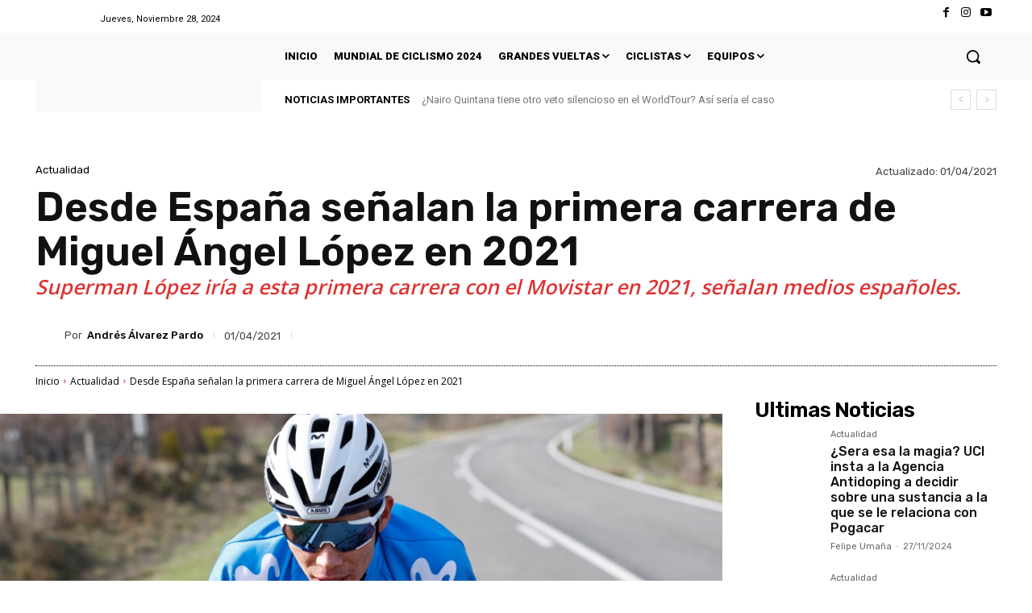

--- FILE ---
content_type: text/html; charset=utf-8
request_url: https://www.google.com/recaptcha/api2/aframe
body_size: 266
content:
<!DOCTYPE HTML><html><head><meta http-equiv="content-type" content="text/html; charset=UTF-8"></head><body><script nonce="SUN8z9FKawfhi3vmvOurqw">/** Anti-fraud and anti-abuse applications only. See google.com/recaptcha */ try{var clients={'sodar':'https://pagead2.googlesyndication.com/pagead/sodar?'};window.addEventListener("message",function(a){try{if(a.source===window.parent){var b=JSON.parse(a.data);var c=clients[b['id']];if(c){var d=document.createElement('img');d.src=c+b['params']+'&rc='+(localStorage.getItem("rc::a")?sessionStorage.getItem("rc::b"):"");window.document.body.appendChild(d);sessionStorage.setItem("rc::e",parseInt(sessionStorage.getItem("rc::e")||0)+1);localStorage.setItem("rc::h",'1769235845046');}}}catch(b){}});window.parent.postMessage("_grecaptcha_ready", "*");}catch(b){}</script></body></html>